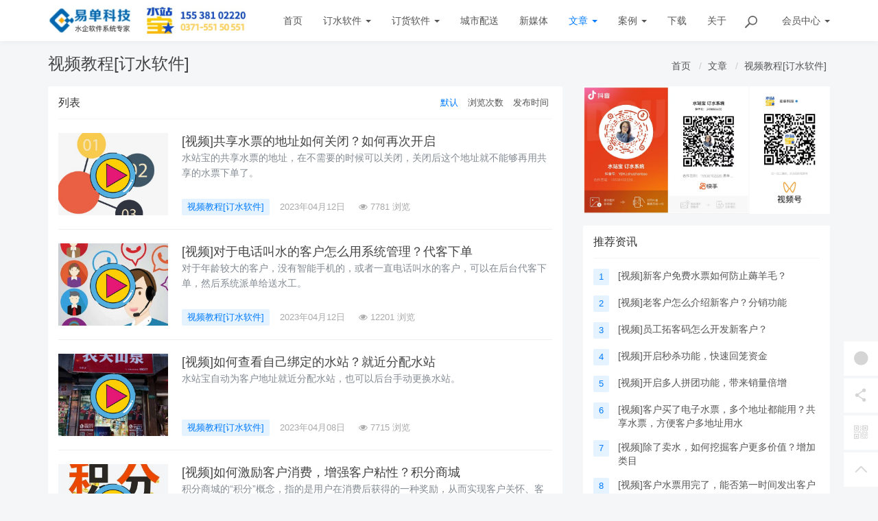

--- FILE ---
content_type: text/html; charset=utf-8
request_url: https://www.yidankeji.com/skills.html
body_size: 7992
content:
<!DOCTYPE html>
<!--[if lt IE 7]>
<html class="lt-ie9 lt-ie8 lt-ie7"> <![endif]-->
<!--[if IE 7]>
<html class="lt-ie9 lt-ie8"> <![endif]-->
<!--[if IE 8]>
<html class="lt-ie9"> <![endif]-->
<!--[if gt IE 8]><!-->
<html class=""> <!--<![endif]-->
<head>
    <meta http-equiv="Content-Type" content="text/html; charset=UTF-8">
    <meta http-equiv="X-UA-Compatible" content="IE=edge,Chrome=1">
    <meta name="viewport" content="width=device-width,initial-scale=1.0,minimum-scale=1.0,maximum-scale=3.0,user-scalable=yes">
    <meta name="renderer" content="webkit">
    <title>视频教程[订水软件] - 易单科技-水站管理软件 & 水厂管理软件</title>
    <meta name="keywords" content=""/>
    <meta name="description" content=""/>

    <link rel="shortcut icon" href="/assets/img/favicon.ico" type="image/x-icon"/>
    <link rel="stylesheet" media="screen" href="/assets/css/bootstrap.min.css?v=1.0.605"/>
    <link rel="stylesheet" media="screen" href="/assets/libs/font-awesome/css/font-awesome.min.css?v=1.0.605"/>
    <link rel="stylesheet" media="screen" href="/assets/libs/fastadmin-layer/dist/theme/default/layer.css?v=1.0.605"/>
    <link rel="stylesheet" media="screen" href="/assets/addons/cms/css/swiper.min.css?v=1.0.605">
    <link rel="stylesheet" media="screen" href="/assets/addons/cms/css/share.min.css?v=1.0.605">
    <link rel="stylesheet" media="screen" href="/assets/addons/cms/css/iconfont.css?v=1.0.605">
    <link rel="stylesheet" media="screen" href="/assets/addons/cms/css/common.css?v=1.0.605"/>

    <!--分享-->
    <meta property="og:title" content="视频教程[订水软件]"/>
    <meta property="og:image" content="https://images.yidankeji.com/assets/addons/cms/img/noimage.jpg"/>
    <meta property="og:description" content=""/>

    <!--[if lt IE 9]>
    <script src="/libs/html5shiv.js"></script>
    <script src="/libs/respond.min.js"></script>
    <![endif]-->
    <script>
    var _hmt = _hmt || [];
    (function() {
      var hm = document.createElement("script");
      hm.src = "https://hm.baidu.com/hm.js?6df8ac0566ac675e576e1e3c6941f894";
      var s = document.getElementsByTagName("script")[0]; 
      s.parentNode.insertBefore(hm, s);
    })();
    </script>

    
</head>
<body class="group-page skin-white">

<header class="header">
    <!-- S 导航 -->
    <nav class="navbar navbar-default navbar-white navbar-fixed-top" role="navigation">
        <div class="container">

            <div class="navbar-header">
                <button type="button" class="navbar-toggle sidebar-toggle">
                    <span class="sr-only">Toggle navigation</span>
                    <span class="icon-bar"></span>
                    <span class="icon-bar"></span>
                    <span class="icon-bar"></span>
                </button>
                <a class="navbar-brand" href="tel:15538102220"><img src="https://images.yidankeji.com/uploads/yidankeji/20250402/a2c61be0aeb56423dd8bfe0897ff125c.jpg" style="height:100%;" alt=""></a>
            </div>

            <div class="collapse navbar-collapse" id="navbar-collapse">
                <ul class="nav navbar-nav" data-current="3">
                    <!--如果你需要自定义NAV,可使用channellist标签来完成,这里只设置了2级,如果显示无限级,请使用cms:nav标签-->
                                        <!--判断是否有子级或高亮当前栏目-->
                    <li class="">
                        <a href="https://www.yidankeji.com/" >首页</a>
                        <ul class="dropdown-menu hidden" role="menu">
                                                    </ul>
                    </li>
                                        <!--判断是否有子级或高亮当前栏目-->
                    <li class="dropdown">
                        <a href="/p/shuizhanbao-v1.html"  data-toggle="dropdown" >订水软件 <b class="caret"></b></a>
                        <ul class="dropdown-menu " role="menu">
                                                        <li><a href="/p/shuizhanbao-v1.html">订水管理软件(订水|营销|配送|财务一体化管理)</a></li>
                                                        <li><a href="/p/shuizhanbao.html">连锁水站门店管理系统(直营连锁+品牌连锁+水站矩阵)</a></li>
                                                        <li><a href="/p/screen.html">[视频教程]管理后台</a></li>
                                                        <li><a href="/special/marketing-skills.html">[视频教程]营销功能</a></li>
                                                        <li><a href="/special/transfer-skills.html">[视频教程]配送功能</a></li>
                                                        <li><a href="/special/management-skills.html">[视频教程]管理功能</a></li>
                                                        <li><a href="/special/good-skills.html">[视频教程]客户技能</a></li>
                                                    </ul>
                    </li>
                                        <!--判断是否有子级或高亮当前栏目-->
                    <li class="dropdown">
                        <a href="/p/shuichangbao.html"  data-toggle="dropdown" >订货软件 <b class="caret"></b></a>
                        <ul class="dropdown-menu " role="menu">
                                                        <li><a href="/p/shuichangbao.html">水厂订货管理软件(报货订单+库管空桶+财务结算一体化管理</a></li>
                                                        <li><a href="/special/shuichangbao.html">[视频教程] 水厂软件</a></li>
                                                    </ul>
                    </li>
                                        <!--判断是否有子级或高亮当前栏目-->
                    <li class="">
                        <a href="/p/swd.html" >城市配送</a>
                        <ul class="dropdown-menu hidden" role="menu">
                                                    </ul>
                    </li>
                                        <!--判断是否有子级或高亮当前栏目-->
                    <li class="">
                        <a href="/p/duanshipin.html" >新媒体</a>
                        <ul class="dropdown-menu hidden" role="menu">
                                                    </ul>
                    </li>
                                        <!--判断是否有子级或高亮当前栏目-->
                    <li class="dropdown active">
                        <a href="/news.html"  data-toggle="dropdown" >文章 <b class="caret"></b></a>
                        <ul class="dropdown-menu " role="menu">
                                                        <li><a href="/water-news.html">水企经营</a></li>
                                                        <li><a href="/expirence.html">知识分享</a></li>
                                                        <li><a href="/shuichangbao-skills.html">视频教程[水厂软件]</a></li>
                                                        <li><a href="/skills.html">视频教程[订水软件]</a></li>
                                                    </ul>
                    </li>
                                        <!--判断是否有子级或高亮当前栏目-->
                    <li class="dropdown">
                        <a href="/p/shuizhanbao-case.html"  data-toggle="dropdown" >案例 <b class="caret"></b></a>
                        <ul class="dropdown-menu " role="menu">
                                                        <li><a href="/p/shuizhanbao-case.html">水企案例</a></li>
                                                        <li><a href="/p/shop-case.html">商城案例</a></li>
                                                    </ul>
                    </li>
                                        <!--判断是否有子级或高亮当前栏目-->
                    <li class="">
                        <a href="/p/app.html" >下载</a>
                        <ul class="dropdown-menu hidden" role="menu">
                                                    </ul>
                    </li>
                                        <!--判断是否有子级或高亮当前栏目-->
                    <li class="">
                        <a href="/p/aboutus.html" >关于</a>
                        <ul class="dropdown-menu hidden" role="menu">
                                                    </ul>
                    </li>
                                        <!--判断是否有子级或高亮当前栏目-->
                    <li class="">
                        <a href="/p/contatus.html" >联系</a>
                        <ul class="dropdown-menu hidden" role="menu">
                                                    </ul>
                    </li>
                    
                    <!--如果需要无限级请使用cms:nav标签-->
                    
                </ul>
                <ul class="nav navbar-nav navbar-right">
                    <li>
                        <form class="form-inline navbar-form" action="/s.html" method="get">
                            <div class="form-search hidden-sm">
                                <input class="form-control" name="q" data-suggestion-url="/addons/cms/search/suggestion.html" type="search" id="searchinput" value="" placeholder="搜索">
                                <div class="search-icon"></div>
                            </div>
                            <input type="hidden" name="__searchtoken__" value="3a9d8dd0c7d75dd269ce41a501fc3ab9" />                        </form>
                    </li>
                                        <li class="dropdown navbar-userinfo">
                                                <a href="/index/user/index.html" class="dropdown-toggle" data-toggle="dropdown">会员<span class="hidden-sm">中心</span> <b class="caret"></b></a>
                                                <ul class="dropdown-menu">
                                                        <li><a href="/index/user/login.html"><i class="fa fa-sign-in fa-fw"></i> 登录</a></li>
                            <li><a href="/index/user/register.html"><i class="fa fa-user-o fa-fw"></i> 注册</a></li>
                                                    </ul>
                    </li>
                                    </ul>
            </div>

        </div>
    </nav>
    <!-- E 导航 -->

</header>

<main class="main-content">
    

<div class="container" id="content-container">

    <h1 class="category-title">
        视频教程[订水软件]        <div class="more pull-right">
            <ol class="breadcrumb">
                <!-- S 面包屑导航 -->
                                <li><a href="/">首页</a></li>
                                <li><a href="/news.html">文章</a></li>
                                <li><a href="/skills.html">视频教程[订水软件]</a></li>
                                <!-- E 面包屑导航 -->
            </ol>
        </div>
    </h1>
    
    <div class="row">

        <main class="col-xs-12 col-md-8">
            <div class="panel panel-default">
                <div class="panel-heading">
                    <h3 class="panel-title">
                        <span>列表</span>
                        <div class="more">
                            <ul class="list-unstyled list-inline category-order clearfix">
                                <!-- S 排序 -->
                                                                <li><a href="?orderway=asc&orderby=default" class="active">默认</a></li>
                                                                <li><a href="?orderway=desc&orderby=views" class="">浏览次数</a></li>
                                                                <li><a href="?orderway=desc&orderby=publishtime" class="">发布时间</a></li>
                                                                <!-- E 排序 -->
                            </ul>
                        </div>
                    </h3>
                </div>
                <div class="panel-body py-0">
                    <div class="article-list">
                        <!-- S 列表 -->
                                                    <article class="article-item">
        <div class="media">
        <div class="media-left">
            <a href="/skills/173.html">
                <div class="embed-responsive embed-responsive-4by3 img-zoom">
                    <img src="https://images.yidankeji.com/uploads/yidankeji/20230412/eaf293bce6f889cf96967695db1cd75c.jpg" alt="[视频]共享水票的地址如何关闭？如何再次开启">
                </div>
            </a>
        </div>
        <div class="media-body">
            <h3 class="article-title">
                <a href="/skills/173.html" >[视频]共享水票的地址如何关闭？如何再次开启</a>
            </h3>
            <div class="article-intro">
                水站宝的共享水票的地址，在不需要的时候可以关闭，关闭后这个地址就不能够再用共享的水票下单了。            </div>
            <div class="article-tag">
                <a href="/skills.html" class="tag tag-primary">视频教程[订水软件]</a>
                <span itemprop="date">2023年04月12日</span>
                <span class="hidden-xs" itemprop="views" title="浏览次数"><i class="fa fa-eye"></i> 7781 浏览</span>
            </div>
        </div>
    </div>
    </article>

                                                    <article class="article-item">
        <div class="media">
        <div class="media-left">
            <a href="/skills/174.html">
                <div class="embed-responsive embed-responsive-4by3 img-zoom">
                    <img src="https://images.yidankeji.com/uploads/yidankeji/20230412/dd7b13cb274d4af4b88e1240a835e6a5.jpg" alt="[视频]对于电话叫水的客户怎么用系统管理？代客下单">
                </div>
            </a>
        </div>
        <div class="media-body">
            <h3 class="article-title">
                <a href="/skills/174.html" >[视频]对于电话叫水的客户怎么用系统管理？代客下单</a>
            </h3>
            <div class="article-intro">
                对于年龄较大的客户，没有智能手机的，或者一直电话叫水的客户，可以在后台代客下单，然后系统派单给送水工。            </div>
            <div class="article-tag">
                <a href="/skills.html" class="tag tag-primary">视频教程[订水软件]</a>
                <span itemprop="date">2023年04月12日</span>
                <span class="hidden-xs" itemprop="views" title="浏览次数"><i class="fa fa-eye"></i> 12201 浏览</span>
            </div>
        </div>
    </div>
    </article>

                                                    <article class="article-item">
        <div class="media">
        <div class="media-left">
            <a href="/skills/172.html">
                <div class="embed-responsive embed-responsive-4by3 img-zoom">
                    <img src="https://images.yidankeji.com/uploads/yidankeji/20230408/d0fa8990d91feb994afffa51b2a165fa.jpg" alt="[视频]如何查看自己绑定的水站？就近分配水站">
                </div>
            </a>
        </div>
        <div class="media-body">
            <h3 class="article-title">
                <a href="/skills/172.html" >[视频]如何查看自己绑定的水站？就近分配水站</a>
            </h3>
            <div class="article-intro">
                水站宝自动为客户地址就近分配水站，也可以后台手动更换水站。            </div>
            <div class="article-tag">
                <a href="/skills.html" class="tag tag-primary">视频教程[订水软件]</a>
                <span itemprop="date">2023年04月08日</span>
                <span class="hidden-xs" itemprop="views" title="浏览次数"><i class="fa fa-eye"></i> 7715 浏览</span>
            </div>
        </div>
    </div>
    </article>

                                                    <article class="article-item">
        <div class="media">
        <div class="media-left">
            <a href="/skills/171.html">
                <div class="embed-responsive embed-responsive-4by3 img-zoom">
                    <img src="https://images.yidankeji.com/uploads/yidankeji/20230408/840e76e384c464a50215aeea54bdd0d3.jpg" alt="[视频]如何激励客户消费，增强客户粘性？积分商城">
                </div>
            </a>
        </div>
        <div class="media-body">
            <h3 class="article-title">
                <a href="/skills/171.html" >[视频]如何激励客户消费，增强客户粘性？积分商城</a>
            </h3>
            <div class="article-intro">
                积分商城的&ldquo;积分&rdquo;概念，指的是用户在消费后获得的一种奖励，从而实现客户关怀、客户忠诚度提升的目的。积分是商城推出的一种会员奖励计划。商城内所有商品都参与积分返利活动，您获得的积分可以在商城购物中，直接作为现金抵用，购买商城内的商品。            </div>
            <div class="article-tag">
                <a href="/skills.html" class="tag tag-primary">视频教程[订水软件]</a>
                <span itemprop="date">2023年04月08日</span>
                <span class="hidden-xs" itemprop="views" title="浏览次数"><i class="fa fa-eye"></i> 9439 浏览</span>
            </div>
        </div>
    </div>
    </article>

                                                    <article class="article-item">
        <div class="media">
        <div class="media-left">
            <a href="/skills/167.html">
                <div class="embed-responsive embed-responsive-4by3 img-zoom">
                    <img src="https://images.yidankeji.com/uploads/yidankeji/20230321/2a26ba40dc5a41834e6880ac59736f08.jpg" alt="[视频]买水票搭赠饮水机，如何实现组合商品促销？特惠组合套餐">
                </div>
            </a>
        </div>
        <div class="media-body">
            <h3 class="article-title">
                <a href="/skills/167.html" >[视频]买水票搭赠饮水机，如何实现组合商品促销？特惠组合套餐</a>
            </h3>
            <div class="article-intro">
                水站宝提供组合优惠套餐的设置功能，可以将两样甚至多样不同的商品捆绑为一个组合套餐，让客户下单的时候一键购买，并且可以做到库存分别管理。            </div>
            <div class="article-tag">
                <a href="/skills.html" class="tag tag-primary">视频教程[订水软件]</a>
                <span itemprop="date">2023年03月21日</span>
                <span class="hidden-xs" itemprop="views" title="浏览次数"><i class="fa fa-eye"></i> 9416 浏览</span>
            </div>
        </div>
    </div>
    </article>

                                                    <article class="article-item">
        <div class="media">
        <div class="media-left">
            <a href="/skills/168.html">
                <div class="embed-responsive embed-responsive-4by3 img-zoom">
                    <img src="https://images.yidankeji.com/uploads/yidankeji/20230326/8e82ba5dca8d22a2dcbed15a69f70b53.jpg" alt="[视频]水站宝为什么要有购物车功能？是怎么操作的？">
                </div>
            </a>
        </div>
        <div class="media-body">
            <h3 class="article-title">
                <a href="/skills/168.html" >[视频]水站宝为什么要有购物车功能？是怎么操作的？</a>
            </h3>
            <div class="article-intro">
                购物车做为移动电商平台的主要功能之一，其重要性不言而喻。购物车其实一开始来源于我们线下购买的场景，例如超市、商场、便利店等，它能够帮助人们提高购物效率以及提高客单价。随着互联网电商行业的发展扩大，sku的规模也逐渐庞大，这时候在技术、物流、支付、等功能的逐渐完善下，购物车的使用场景以及频率也变的很高。            </div>
            <div class="article-tag">
                <a href="/skills.html" class="tag tag-primary">视频教程[订水软件]</a>
                <span itemprop="date">2023年03月21日</span>
                <span class="hidden-xs" itemprop="views" title="浏览次数"><i class="fa fa-eye"></i> 7192 浏览</span>
            </div>
        </div>
    </div>
    </article>

                                                    <article class="article-item">
        <div class="media">
        <div class="media-left">
            <a href="/skills/169.html">
                <div class="embed-responsive embed-responsive-4by3 img-zoom">
                    <img src="https://images.yidankeji.com/uploads/yidankeji/20230326/8240d5f196613ed2c60a10d04dd2c83a.jpg" alt="[视频]水站宝为什么要做水票转赠功能？">
                </div>
            </a>
        </div>
        <div class="media-body">
            <h3 class="article-title">
                <a href="/skills/169.html" >[视频]水站宝为什么要做水票转赠功能？</a>
            </h3>
            <div class="article-intro">
                水票做为传统水站的重要经营手段，其重要性不言而喻。水票转赠其实一开始来源于我们线下使用的场景，例如赠送他人、或者当自己的地址搬迁，新地址无法送到，可以转赠给亲戚或者朋友、或者也可以卖出去。电子水票可以转赠，这样免去了退水票的麻烦。            </div>
            <div class="article-tag">
                <a href="/skills.html" class="tag tag-primary">视频教程[订水软件]</a>
                <span itemprop="date">2023年03月21日</span>
                <span class="hidden-xs" itemprop="views" title="浏览次数"><i class="fa fa-eye"></i> 7720 浏览</span>
            </div>
        </div>
    </div>
    </article>

                                                    <article class="article-item">
        <div class="media">
        <div class="media-left">
            <a href="/skills/170.html">
                <div class="embed-responsive embed-responsive-4by3 img-zoom">
                    <img src="https://images.yidankeji.com/uploads/yidankeji/20230326/702fd0c5fc44da3959c6d26f471c950f.jpg" alt="[视频]按月支付的客户怎么设置？设置月结会员月结水票">
                </div>
            </a>
        </div>
        <div class="media-body">
            <h3 class="article-title">
                <a href="/skills/170.html" >[视频]按月支付的客户怎么设置？设置月结会员月结水票</a>
            </h3>
            <div class="article-intro">
                水站在经营过程中总会遇到一些喝水大户，结算方式往往也会特别照顾，比如说按月结算。水站宝按月结算可以自动计算出当月客户总共消耗的水量，计算出价格；同时也赋予客户自助下单订水的功能，用起来更为简单方便。            </div>
            <div class="article-tag">
                <a href="/skills.html" class="tag tag-primary">视频教程[订水软件]</a>
                <span itemprop="date">2023年03月21日</span>
                <span class="hidden-xs" itemprop="views" title="浏览次数"><i class="fa fa-eye"></i> 8796 浏览</span>
            </div>
        </div>
    </div>
    </article>

                                                    <article class="article-item">
        <div class="media">
        <div class="media-left">
            <a href="/skills/163.html">
                <div class="embed-responsive embed-responsive-4by3 img-zoom">
                    <img src="https://images.yidankeji.com/uploads/yidankeji/20230317/06e5720daab513692884e0e2ffb8dc1f.jpg" alt="[视频]如何取消他人关联微信订水？如何转移水票管理权限？">
                </div>
            </a>
        </div>
        <div class="media-body">
            <h3 class="article-title">
                <a href="/skills/163.html" >[视频]如何取消他人关联微信订水？如何转移水票管理权限？</a>
            </h3>
            <div class="article-intro">
                我在微信小程序上给公司购买的水票，关联其他同事的微信订水，后来这位同事离职了，我也可以取消他的关联；如果说我自己从公司离职了，我也可以把水票的管理权限转移给其他关联的同事。            </div>
            <div class="article-tag">
                <a href="/skills.html" class="tag tag-primary">视频教程[订水软件]</a>
                <span itemprop="date">2023年03月17日</span>
                <span class="hidden-xs" itemprop="views" title="浏览次数"><i class="fa fa-eye"></i> 3167 浏览</span>
            </div>
        </div>
    </div>
    </article>

                                                    <article class="article-item">
        <div class="media">
        <div class="media-left">
            <a href="/skills/164.html">
                <div class="embed-responsive embed-responsive-4by3 img-zoom">
                    <img src="https://images.yidankeji.com/uploads/yidankeji/20230317/a9b28c25a1a55e65ce4241ffff2a3fb8.jpg" alt="[视频]如何查看自己的水票使用记录？购买记录？水票明细记录">
                </div>
            </a>
        </div>
        <div class="media-body">
            <h3 class="article-title">
                <a href="/skills/164.html" >[视频]如何查看自己的水票使用记录？购买记录？水票明细记录</a>
            </h3>
            <div class="article-intro">
                水站宝会清晰记录每一次水票的变动记录：时间、种类、变动数量、变动前数量、变动后数量、变动类型（充值、订水等）；让水票的使用明明白白。            </div>
            <div class="article-tag">
                <a href="/skills.html" class="tag tag-primary">视频教程[订水软件]</a>
                <span itemprop="date">2023年03月17日</span>
                <span class="hidden-xs" itemprop="views" title="浏览次数"><i class="fa fa-eye"></i> 3346 浏览</span>
            </div>
        </div>
    </div>
    </article>

                                                <!-- E 列表 -->
                    </div>

                    <!-- S 分页 -->
                    <!--@formatter:off-->
        <div class="text-center clearfix">
            <a href="?page=2"
               data-url="?page=__page__"
               data-page="2" class="btn btn-default my-4 px-4 btn-loadmore"
               data-autoload="false">
                加载更多
            </a>
        </div>
    <!--@formatter:on-->

                    <!-- E 分页 -->
                </div>
            </div>
        </main>

        <aside class="col-xs-12 col-md-4">
            
<div class="panel panel-blockimg">
    <a href="/p/duanshipin.html" target="_blank"><img src="https://images.yidankeji.com/uploads/yidankeji/20240105/6799b1a79591d3f7722a04274a6300aa.jpg" class="img-responsive"/></a>
</div>

<!-- S 热门资讯 -->
<div class="panel panel-default hot-article">
    <div class="panel-heading">
        <h3 class="panel-title">推荐资讯</h3>
    </div>
    <div class="panel-body">
                <div class="media media-number">
            <div class="media-left">
                <span class="num tag">1</span>
            </div>
            <div class="media-body">
                <a class="link-dark" href="/skills/133.html" title="[视频]新客户免费水票如何防止薅羊毛？">[视频]新客户免费水票如何防止薅羊毛？</a>
            </div>
        </div>
                <div class="media media-number">
            <div class="media-left">
                <span class="num tag">2</span>
            </div>
            <div class="media-body">
                <a class="link-dark" href="/skills/134.html" title="[视频]老客户怎么介绍新客户？分销功能">[视频]老客户怎么介绍新客户？分销功能</a>
            </div>
        </div>
                <div class="media media-number">
            <div class="media-left">
                <span class="num tag">3</span>
            </div>
            <div class="media-body">
                <a class="link-dark" href="/skills/137.html" title="[视频]员工拓客码怎么开发新客户？">[视频]员工拓客码怎么开发新客户？</a>
            </div>
        </div>
                <div class="media media-number">
            <div class="media-left">
                <span class="num tag">4</span>
            </div>
            <div class="media-body">
                <a class="link-dark" href="/skills/138.html" title="[视频]开启秒杀功能，快速回笼资金">[视频]开启秒杀功能，快速回笼资金</a>
            </div>
        </div>
                <div class="media media-number">
            <div class="media-left">
                <span class="num tag">5</span>
            </div>
            <div class="media-body">
                <a class="link-dark" href="/skills/139.html" title="[视频]开启多人拼团功能，带来销量倍增">[视频]开启多人拼团功能，带来销量倍增</a>
            </div>
        </div>
                <div class="media media-number">
            <div class="media-left">
                <span class="num tag">6</span>
            </div>
            <div class="media-body">
                <a class="link-dark" href="/skills/140.html" title="[视频]客户买了电子水票，多个地址都能用？共享水票，方便客户多地址用水">[视频]客户买了电子水票，多个地址都能用？共享水票，方便客户多地址用水</a>
            </div>
        </div>
                <div class="media media-number">
            <div class="media-left">
                <span class="num tag">7</span>
            </div>
            <div class="media-body">
                <a class="link-dark" href="/skills/141.html" title="[视频]除了卖水，如何挖掘客户更多价值？增加类目">[视频]除了卖水，如何挖掘客户更多价值？增加类目</a>
            </div>
        </div>
                <div class="media media-number">
            <div class="media-left">
                <span class="num tag">8</span>
            </div>
            <div class="media-body">
                <a class="link-dark" href="/skills/142.html" title="[视频]客户水票用完了，能否第一时间发出客户流失预警？">[视频]客户水票用完了，能否第一时间发出客户流失预警？</a>
            </div>
        </div>
                <div class="media media-number">
            <div class="media-left">
                <span class="num tag">9</span>
            </div>
            <div class="media-body">
                <a class="link-dark" href="/skills/146.html" title="[视频]纸票老客户怎么用小程序叫水，减少打电话的麻烦？纸票订水">[视频]纸票老客户怎么用小程序叫水，减少打电话的麻烦？纸票订水</a>
            </div>
        </div>
                <div class="media media-number">
            <div class="media-left">
                <span class="num tag">10</span>
            </div>
            <div class="media-body">
                <a class="link-dark" href="/skills/147.html" title="[视频]送水工怎么少跑路，多送水？附近订单附近接单">[视频]送水工怎么少跑路，多送水？附近订单附近接单</a>
            </div>
        </div>
            </div>
</div>
<!-- E 热门资讯 -->

<div class="panel panel-blockimg">
    <a href="/p/shuizhanbao.html" target="_blank"><img src="https://images.yidankeji.com/uploads/yidankeji/20221108/88f6c5fb71c39a7a2962f89812ac24f0.jpg" class="img-responsive"/></a>
</div>

<!-- S 热门标签 -->
<div class="panel panel-default hot-tags">
    <div class="panel-heading">
        <h3 class="panel-title">热门标签</h3>
    </div>
    <div class="panel-body">
        <div class="tags">
                        <a href="/t/桶装水软件.html" class="tag"> <span>桶装水软件</span></a>
                        <a href="/t/水厂系统.html" class="tag"> <span>水厂系统</span></a>
                        <a href="/t/矿泉水.html" class="tag"> <span>矿泉水</span></a>
                        <a href="/t/订水软件.html" class="tag"> <span>订水软件</span></a>
                        <a href="/t/水厂ERP管理软件.html" class="tag"> <span>水厂ERP管理软件</span></a>
                        <a href="/t/桶装水财务软件.html" class="tag"> <span>桶装水财务软件</span></a>
                        <a href="/t/水站宝.html" class="tag"> <span>水站宝</span></a>
                        <a href="/t/水大侠.html" class="tag"> <span>水大侠</span></a>
                        <a href="/t/水站管理软件.html" class="tag"> <span>水站管理软件</span></a>
                        <a href="/t/水厂宝.html" class="tag"> <span>水厂宝</span></a>
                        <a href="/t/纯净水.html" class="tag"> <span>纯净水</span></a>
                        <a href="/t/水厂管理系统.html" class="tag"> <span>水厂管理系统</span></a>
                        <a href="/t/订水小程序.html" class="tag"> <span>订水小程序</span></a>
                        <a href="/t/桶装水.html" class="tag"> <span>桶装水</span></a>
                        <a href="/t/订水系统.html" class="tag"> <span>订水系统</span></a>
                        <a href="/t/电子围栏.html" class="tag"> <span>电子围栏</span></a>
                        <a href="/t/饮用水.html" class="tag"> <span>饮用水</span></a>
                        <a href="/t/水质.html" class="tag"> <span>水质</span></a>
                        <a href="/t/桶装水进销存软件.html" class="tag"> <span>桶装水进销存软件</span></a>
                        <a href="/t/水站管理.html" class="tag"> <span>水站管理</span></a>
                        <a href="/t/水站管理系统.html" class="tag"> <span>水站管理系统</span></a>
                        <a href="/t/蓝灵湖.html" class="tag"> <span>蓝灵湖</span></a>
                    </div>
    </div>
</div>
<!-- E 热门标签 -->


<div class="panel panel-blockimg">
    <img src="https://images.yidankeji.com/uploads/yidankeji/20250402/65840a20aa89df92078b7c4619358cb5.jpg" class="img-responsive"/>
</div>

        </aside>
    </div>
</div>

</main>

<footer>
    <div id="footer">
        <div class="container">
            <div class="row footer-inner">
                <div class="col-xs-12">
                    <div class="footer-logo pull-left mr-4">
                        <a  href="tel:15538102220"><i class="fa fa-mobile-phone"></i> 15538102220</a>
                        <a  href="tel:037155150551"><i class="fa fa-phone-square"></i> 0371-55150551</a>
                    </div>
                    <div class="pull-left">
                        郑州易单信息科技有限公司
                        <br/>
                        河南省郑州市金水区金成国际广场6号楼西座5楼
                         <br/>
                        Copyright&nbsp;©&nbsp;2026 All rights reserved 
                        <br/>
                        <a href="https://beian.miit.gov.cn" target="_blank">豫ICP备17023638号-1</a>
                    </div>
                </div>
            </div>
        </div>
    </div>
</footer>

<div id="floatbtn">
    <!-- S 浮动按钮 -->

        <a href="javascript:;">
        <i class="iconfont icon-wxapp"></i>
        <div class="floatbtn-wrapper">
            <div class="qrcode"><img src="https://images.yidankeji.com/uploads/yidankeji/20230615/2be739d4559bda326723f95fe7163c59.png"></div>
            <p>微信小程序</p>
            <p>微信扫一扫体验</p>
        </div>
    </a>
    
    <div class="floatbtn-item floatbtn-share">
        <i class="iconfont icon-share"></i>
        <div class="floatbtn-wrapper" style="height:50px;top:0">
            <div class="social-share" data-initialized="true" data-mode="prepend">
                <a href="#" class="social-share-icon icon-weibo" target="_blank"></a>
                <a href="#" class="social-share-icon icon-qq" target="_blank"></a>
                <a href="#" class="social-share-icon icon-qzone" target="_blank"></a>
                <a href="#" class="social-share-icon icon-wechat"></a>
            </div>
        </div>
    </div>

        <a href="javascript:;">
        <i class="iconfont icon-qrcode"></i>
        <div class="floatbtn-wrapper">
            <div class="qrcode"><img src="https://images.yidankeji.com/uploads/yidankeji/20221024/3f0f3e6ee279f25317df9be5eef6fa74.jpg"></div>
            <p>微信公众账号</p>
            <p>微信扫一扫加关注</p>
        </div>
    </a>
    
    <a id="back-to-top" class="hover" href="javascript:;">
        <i class="iconfont icon-backtotop"></i>
        <em>返回<br>顶部</em>
    </a>
    <!-- E 浮动按钮 -->
</div>


<script type="text/javascript" src="/assets/libs/jquery/dist/jquery.min.js?v=1.0.605"></script>
<script type="text/javascript" src="/assets/libs/bootstrap/dist/js/bootstrap.min.js?v=1.0.605"></script>
<script type="text/javascript" src="/assets/libs/fastadmin-layer/dist/layer.js?v=1.0.605"></script>
<script type="text/javascript" src="/assets/libs/art-template/dist/template-native.js?v=1.0.605"></script>
<script type="text/javascript" src="/assets/addons/cms/js/jquery.autocomplete.js?v=1.0.605"></script>
<script type="text/javascript" src="/assets/addons/cms/js/swiper.min.js?v=1.0.605"></script>
<script type="text/javascript" src="/assets/addons/cms/js/share.min.js?v=1.0.605"></script>
<script type="text/javascript" src="/assets/addons/cms/js/cms.js?v=1.0.605"></script>


<script type="text/javascript" src="/assets/addons/cms/js/common.js?v=1.0.605"></script>

</body>
</html>
